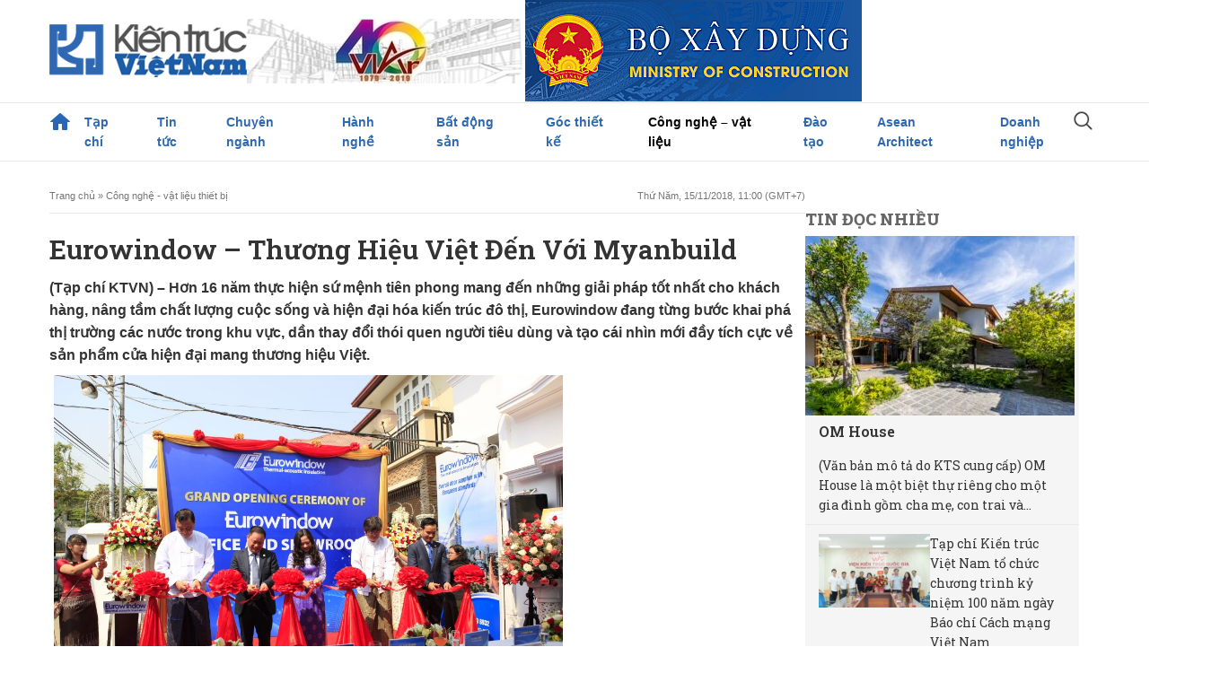

--- FILE ---
content_type: application/javascript
request_url: https://kientrucvietnam.org.vn/wp-content/themes/kientrucvietnam/assets/js/custom.js?ver=1769195602
body_size: 843
content:
jQuery(document).ready(function($) {
    $('.custom-search-form .search-toggle').on('click', function(e) {
        var $form = $(this).closest('.custom-search-form');
        var $input = $form.find('.search-field');

        if (!$form.hasClass('active')) {
            e.preventDefault(); // Ngăn không cho submit lần đầu
            $form.addClass('active');
            $input.focus();
        }
        // Nếu đã active, click tiếp theo sẽ để form submit như bình thường
    });
   $('.post-paper h3').click(function(){
      $('.post-paper ul').hide();
      $(this).parent().find('ul').show();
   });

   $('.menu-button').click(function(){
    $('.menu-header').addClass('active');
   });

   $(document).click(function(event) { 
      var $target = $(event.target);
      if(!$target.closest('.menu-header').length && $('.menu-header').is(":visible")) {
        $('.menu-header').removeClass('active');
      }        
    });

});